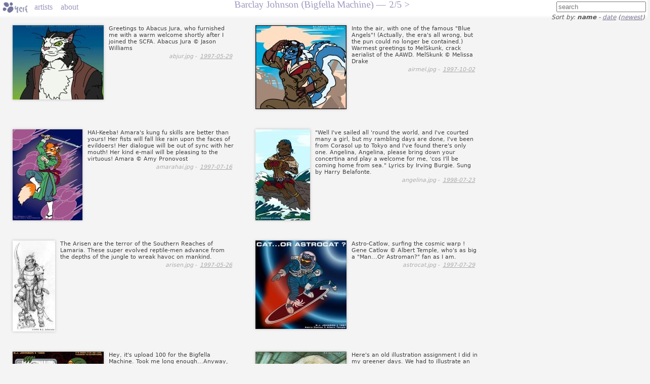

--- FILE ---
content_type: text/html; charset=UTF-8
request_url: https://yerf.metafur.org/johnbarc
body_size: 6263
content:
<!DOCTYPE html>
<meta http-equiv="Content-Type" content="text/html;charset=utf-8">
<link rel="stylesheet" href="/yerf.css?r">
<title>Barclay Johnson (Bigfella Machine) - Yerf Historical Archive</title>
<link rel="icon" type="image/png" href="/favicon.png">
<meta name="description" content="Historical archive of work by Barclay Johnson (Bigfella Machine) from furry/anthro art community Yerf.">
<body><a id=logo href=/>yerf</a><div id=head><a href=/yerfartists>artists</a><a id=about href=/about>about</a><form action=//www.google.com/search method=get><input name=q placeholder=search><input type=hidden name=as_sitesearch value=yerf.metafur.org><input type=hidden name=tbm value=isch></form></div>
<h2 class=title>Barclay Johnson (Bigfella Machine) &mdash;<a href="/johnbarc?page=2">2/5&nbsp;&gt;</a></h2><div id=sort>Sort by: <b>name</b> - <a href="johnbarc?sort_by=creation_date">date</a> (<a href="johnbarc?sort_by=reverse_date">newest</a>)</div><ul class="thumbs gallery"><li><a href=/johnbarc/abjur.jpg><img src=/thumb/180/147/johnbarc/abjur.jpg srcset="/johnbarc/abjur.jpg 2.3x,/thumb/270/220/johnbarc/abjur.jpg 1.5x,/thumb/360/293/johnbarc/abjur.jpg 2x" width=180 height=147 alt="abjur.jpg by Barclay Johnson (Bigfella Machine)" title="abjur.jpg by Barclay Johnson (Bigfella Machine)"></a>Greetings to Abacus Jura, who furnished me with a warm welcome shortly after I joined the SCFA. Abacus Jura &copy; Jason Williams
<div class=info>abjur.jpg - <a href=/date/1997-05-29>1997-05-29</a></div><li><a href=/johnbarc/airmel.jpg><img src=/thumb/180/166/johnbarc/airmel.jpg srcset="/johnbarc/airmel.jpg 2.22x,/thumb/270/248/johnbarc/airmel.jpg 1.5x,/thumb/360/331/johnbarc/airmel.jpg 2x" width=180 height=166 alt="airmel.jpg by Barclay Johnson (Bigfella Machine)" title="airmel.jpg by Barclay Johnson (Bigfella Machine)"></a>Into the air, with one of the famous "Blue Angels"! (Actually, the era's all wrong, but the pun could no longer be contained.) Warmest greetings to MelSkunk, crack aerialist of the AAWD. MelSkunk &copy; Melissa Drake
<div class=info>airmel.jpg - <a href=/date/1997-10-02>1997-10-02</a></div><li><a href=/johnbarc/amarahai.jpg><img src=/thumb/138/180/johnbarc/amarahai.jpg srcset="/johnbarc/amarahai.jpg 2.78x,/thumb/206/270/johnbarc/amarahai.jpg 1.5x,/thumb/275/360/johnbarc/amarahai.jpg 2x" width=138 height=180 alt="amarahai.jpg by Barclay Johnson (Bigfella Machine)" title="amarahai.jpg by Barclay Johnson (Bigfella Machine)"></a>HAI-Keeba! Amara's kung fu skills are better than yours! Her fists will fall like rain upon the faces of evildoers! Her dialogue will be out of sync with her mouth! Her kind e-mail will be pleasing to the virtuous! Amara &copy; Amy Pronovost
<div class=info>amarahai.jpg - <a href=/date/1997-07-16>1997-07-16</a></div><li><a href=/johnbarc/angelina.jpg><img src=/thumb/108/180/johnbarc/angelina.jpg srcset="/johnbarc/angelina.jpg 2.78x,/thumb/162/270/johnbarc/angelina.jpg 1.5x,/thumb/216/360/johnbarc/angelina.jpg 2x" width=108 height=180 alt="angelina.jpg by Barclay Johnson (Bigfella Machine)" title="angelina.jpg by Barclay Johnson (Bigfella Machine)"></a>"Well I've sailed all 'round the world, and I've courted many a girl, but my rambling days are done, I've been from Corasol up to Tokyo and I've found there's only one. Angelina, Angelina, please bring down your concertina and play a welcome for me, 'cos I'll be coming home from sea." Lyrics by Irving Burgie. Sung by Harry Belafonte.
<div class=info>angelina.jpg - <a href=/date/1998-07-23>1998-07-23</a></div><li><a href=/johnbarc/arisen.jpg><img src=/thumb/84/180/johnbarc/arisen.jpg srcset="/johnbarc/arisen.jpg 2.22x,/thumb/126/270/johnbarc/arisen.jpg 1.5x,/thumb/168/360/johnbarc/arisen.jpg 2x" width=84 height=180 alt="arisen.jpg by Barclay Johnson (Bigfella Machine)" title="arisen.jpg by Barclay Johnson (Bigfella Machine)"></a>The Arisen are the terror of the Southern Reaches of Lamaria. These super evolved reptile-men advance from the depths of the jungle to wreak havoc on mankind.
<div class=info>arisen.jpg - <a href=/date/1997-05-26>1997-05-26</a></div><li><a href=/johnbarc/astrocat.jpg><img src=/thumb/180/175/johnbarc/astrocat.jpg srcset="/johnbarc/astrocat.jpg 2.57x,/thumb/270/263/johnbarc/astrocat.jpg 1.5x,/thumb/360/351/johnbarc/astrocat.jpg 2x" width=180 height=175 alt="astrocat.jpg by Barclay Johnson (Bigfella Machine)" title="astrocat.jpg by Barclay Johnson (Bigfella Machine)"></a>Astro-Catlow, surfing the cosmic warp ! Gene Catlow &copy; Albert Temple, who's as big a "Man...Or Astroman?" fan as I am.
<div class=info>astrocat.jpg - <a href=/date/1997-07-29>1997-07-29</a></div><li><a href=/johnbarc/bart100.jpg><img src=/thumb/180/149/johnbarc/bart100.jpg srcset="/johnbarc/bart100.jpg 2.69x,/thumb/270/223/johnbarc/bart100.jpg 1.5x,/thumb/360/298/johnbarc/bart100.jpg 2x" width=180 height=149 alt="bart100.jpg by Barclay Johnson (Bigfella Machine)" title="bart100.jpg by Barclay Johnson (Bigfella Machine)"></a>Hey, it's upload 100 for the Bigfella Machine. Took me long enough...Anyway, to keep me from getting a swelled head, B-Artisan is proudly displaying an early version of a Capellan* I did way back in eighth grade or so. Yeah, yeah...you can put that away now, B. (*They were called "Sarrods" back in those days.)
<div class=info>bart100.jpg - <a href=/date/1999-03-21>1999-03-21</a></div><li><a href=/johnbarc/bigrat.jpg><img src=/thumb/180/133/johnbarc/bigrat.jpg srcset="/johnbarc/bigrat.jpg 2.78x,/thumb/270/200/johnbarc/bigrat.jpg 1.5x,/thumb/360/266/johnbarc/bigrat.jpg 2x" width=180 height=133 alt="bigrat.jpg by Barclay Johnson (Bigfella Machine)" title="bigrat.jpg by Barclay Johnson (Bigfella Machine)"></a>Here's an old illustration assignment I did in my greener days. We had to illustrate an ad, the blurb for which was "Coping with unexpected growth." It's done in colored pencil, but I guess it still counts as "mouse art". This one goes with a tip o' the hat to Rat, for running this swell archive.
<div class=info>bigrat.jpg - <a href=/date/1997-09-10>1997-09-10</a></div><li><a href=/johnbarc/birdman.jpg><img src=/thumb/180/144/johnbarc/birdman.jpg srcset="/johnbarc/birdman.jpg 2.78x,/thumb/270/216/johnbarc/birdman.jpg 1.5x,/thumb/360/288/johnbarc/birdman.jpg 2x" width=180 height=144 alt="birdman.jpg by Barclay Johnson (Bigfella Machine)" title="birdman.jpg by Barclay Johnson (Bigfella Machine)"></a>More stuff from the sketchbook. The Missouri Birdman is the tabloids' name for an alien cyborg currently in the government's employ.
<div class=info>birdman.jpg - <a href=/date/1997-05-29>1997-05-29</a></div><li><a href=/johnbarc/biteback.jpg><img src=/thumb/180/115/johnbarc/biteback.jpg srcset="/johnbarc/biteback.jpg 3.19x,/thumb/270/173/johnbarc/biteback.jpg 1.5x,/thumb/360/230/johnbarc/biteback.jpg 2x" width=180 height=115 alt="biteback.jpg by Barclay Johnson (Bigfella Machine)" title="biteback.jpg by Barclay Johnson (Bigfella Machine)"></a>Apparently landsharks taste like cold cuts. Go figure... The dreadful Fox Shark &copy; Amy Pronovost.
<div class=info>biteback.jpg - <a href=/date/1999-03-21>1999-03-21</a></div><li><a href=/johnbarc/blowhole.jpg><img src=/thumb/180/174/johnbarc/blowhole.jpg srcset="/johnbarc/blowhole.jpg 3.11x,/thumb/270/261/johnbarc/blowhole.jpg 1.5x,/thumb/360/348/johnbarc/blowhole.jpg 2x" width=180 height=174 alt="blowhole.jpg by Barclay Johnson (Bigfella Machine)" title="blowhole.jpg by Barclay Johnson (Bigfella Machine)"></a>The Grand High Pod Leader and Top of the Food Chain, Tsunami III, despot of the city state of Reenland, with some of his elite bodyguard, the Tigershark Corsairs.
<div class=info>blowhole.jpg - <a href=/date/1998-08-03>1998-08-03</a></div><li><a href=/johnbarc/boggart.jpg><img src=/thumb/180/180/johnbarc/boggart.jpg srcset="/johnbarc/boggart.jpg 2.22x,/thumb/269/270/johnbarc/boggart.jpg 1.5x,/thumb/359/360/johnbarc/boggart.jpg 2x" width=180 height=180 alt="boggart.jpg by Barclay Johnson (Bigfella Machine)" title="boggart.jpg by Barclay Johnson (Bigfella Machine)"></a>A boggart harvester, also known as a sneak theif to those with bad manners, a master of turning yours into his with all the stealthy skills of his people.
<div class=info>boggart.jpg - <a href=/date/1998-02-16>1998-02-16</a></div><li><a href=/johnbarc/bonnyani.jpg><img src=/thumb/98/180/johnbarc/bonnyani.jpg srcset="/johnbarc/bonnyani.jpg 2.67x,/thumb/148/270/johnbarc/bonnyani.jpg 1.5x,/thumb/197/360/johnbarc/bonnyani.jpg 2x" width=98 height=180 alt="bonnyani.jpg by Barclay Johnson (Bigfella Machine)" title="bonnyani.jpg by Barclay Johnson (Bigfella Machine)"></a>Anise doing the Highland Fling. Making the world safe for Scottishness. Anise &copy; Ainsley Seago
<div class=info>bonnyani.jpg - <a href=/date/1997-06-30>1997-06-30</a></div><li><a href=/johnbarc/btravel.jpg><img src=/thumb/180/166/johnbarc/btravel.jpg srcset="/johnbarc/btravel.jpg 3.01x,/thumb/270/250/johnbarc/btravel.jpg 1.5x,/thumb/360/333/johnbarc/btravel.jpg 2x" width=180 height=166 alt="btravel.jpg by Barclay Johnson (Bigfella Machine)" title="btravel.jpg by Barclay Johnson (Bigfella Machine)"></a>I've just undergone a major relocation, starting out in a really, really cool new job. Between that and the holidays, I've been moving around quite a bit. Not the sheer distances travelled by my friend B-Artisan here, but substantial nonetheless. (BTW I've got a new e-mail address : <a href="/cdn-cgi/l/email-protection" class="__cf_email__" data-cfemail="2042494746454c4c4160444953434f5645524e45540e4e4554">[email&#160;protected]</a>. Drop me a line if you like. Hopefully I'm not going anyplace for a while now.)
<div class=info>btravel.jpg - <a href=/date/1998-12-12>1998-12-12</a></div><li><a href=/johnbarc/buckaroo.jpg><img src=/thumb/180/158/johnbarc/buckaroo.jpg srcset="/johnbarc/buckaroo.jpg 2.78x,/thumb/270/238/johnbarc/buckaroo.jpg 1.5x,/thumb/360/317/johnbarc/buckaroo.jpg 2x" width=180 height=158 alt="buckaroo.jpg by Barclay Johnson (Bigfella Machine)" title="buckaroo.jpg by Barclay Johnson (Bigfella Machine)"></a>The rootinest, tootinest, hifalutinest cowpoke in the New West stops at a friendly watering hole for a drink. Gene's the most non-bastard mutant I ever did see. Wheee-Hawken! Gene Catlow &copy; Albert Temple.
<div class=info>buckaroo.jpg - <a href=/date/1997-07-11>1997-07-11</a></div><li><a href=/johnbarc/capcaber.jpg><img src=/thumb/151/180/johnbarc/capcaber.jpg srcset="/johnbarc/capcaber.jpg 2.56x,/thumb/227/270/johnbarc/capcaber.jpg 1.5x,/thumb/302/360/johnbarc/capcaber.jpg 2x" width=151 height=180 alt="capcaber.jpg by Barclay Johnson (Bigfella Machine)" title="capcaber.jpg by Barclay Johnson (Bigfella Machine)"></a>B-Artisan tossing the caber. Capellans love games, especially big, thumping, active games like the Scots Games. This one's dedicated to Anise and Gene.
<div class=info>capcaber.jpg - <a href=/date/1997-08-05>1997-08-05</a></div><li><a href=/johnbarc/capcop.jpg><img src=/thumb/108/180/johnbarc/capcop.jpg srcset="/johnbarc/capcop.jpg 2.22x,/thumb/161/270/johnbarc/capcop.jpg 1.5x,/thumb/215/360/johnbarc/capcop.jpg 2x" width=108 height=180 alt="capcop.jpg by Barclay Johnson (Bigfella Machine)" title="capcop.jpg by Barclay Johnson (Bigfella Machine)"></a>J-Officer is a Capellan Saurian serving on a human S.W.A.T. team in the Daedalus Colonies.
<div class=info>capcop.jpg - <a href=/date/1997-05-26>1997-05-26</a></div><li><a href=/johnbarc/capditty.jpg><img src=/thumb/180/180/johnbarc/capditty.jpg srcset="/johnbarc/capditty.jpg 2.23x,/thumb/270/269/johnbarc/capditty.jpg 1.5x,/thumb/360/359/johnbarc/capditty.jpg 2x" width=180 height=180 alt="capditty.jpg by Barclay Johnson (Bigfella Machine)" title="capditty.jpg by Barclay Johnson (Bigfella Machine)"></a>Gene learns to his chagrin that there are some places you can take a visiting Capellan, and some you can't. There's no such thing as passive entertainment to the Capellans, everything's participatory. Gene would have been better to take B-Artisan to karaoke, rather than the opera, it's all the same to him anyhow. Gene Catlow &copy; Albert Temple
<div class=info>capditty.jpg - <a href=/date/1997-07-25>1997-07-25</a></div><li><a href=/johnbarc/caplsuit.jpg><img src=/thumb/164/180/johnbarc/caplsuit.jpg srcset="/johnbarc/caplsuit.jpg 2.74x,/thumb/246/270/johnbarc/caplsuit.jpg 1.5x,/thumb/328/360/johnbarc/caplsuit.jpg 2x" width=164 height=180 alt="caplsuit.jpg by Barclay Johnson (Bigfella Machine)" title="caplsuit.jpg by Barclay Johnson (Bigfella Machine)"></a>A Capellan spacer, in full vacuum suit. This individual made an appearance in a sidetracked story I was working on. This was before I'd fallen completely under the spell of Adobe Illustrator.
<div class=info>caplsuit.jpg - <a href=/date/1998-01-26>1998-01-26</a></div><li><a href=/johnbarc/capngrak.jpg><img src=/thumb/180/168/johnbarc/capngrak.jpg srcset="/johnbarc/capngrak.jpg 2.78x,/thumb/270/253/johnbarc/capngrak.jpg 1.5x,/thumb/360/337/johnbarc/capngrak.jpg 2x" width=180 height=168 alt="capngrak.jpg by Barclay Johnson (Bigfella Machine)" title="capngrak.jpg by Barclay Johnson (Bigfella Machine)"></a>Avast, 'tis Cap'n Grakk, the terror of the Flordaa Keys, and his first mate Squinty, wastin' away again inmargaritaville. Aarrrrr. (Admiral Wallaby back there appears with apologies to John Siemer, and is &copy; him.)
<div class=info>capngrak.jpg - <a href=/date/1998-03-02>1998-03-02</a></div><li><a href=/johnbarc/catfish.jpg><img src=/thumb/180/180/johnbarc/catfish.jpg srcset="/johnbarc/catfish.jpg 2.78x,/thumb/270/270/johnbarc/catfish.jpg 1.5x,/thumb/360/360/johnbarc/catfish.jpg 2x" width=180 height=180 alt="catfish.jpg by Barclay Johnson (Bigfella Machine)" title="catfish.jpg by Barclay Johnson (Bigfella Machine)"></a>Gene and I have been discussing some acquatic sentients of mine known as the Quatril in depth (pardon the pun) So I booked him on an FTL to their homeworld in the Alpha Centauri system. I think he enjoyed himself. Gene Catlow &copy; Albert Temple.
<div class=info>catfish.jpg - <a href=/date/1998-02-19>1998-02-19</a></div><li><a href=/johnbarc/catlens.jpg><img src=/thumb/123/180/johnbarc/catlens.jpg srcset="/johnbarc/catlens.jpg 2.74x,/thumb/185/270/johnbarc/catlens.jpg 1.5x,/thumb/246/360/johnbarc/catlens.jpg 2x" width=123 height=180 alt="catlens.jpg by Barclay Johnson (Bigfella Machine)" title="catlens.jpg by Barclay Johnson (Bigfella Machine)"></a>Grey Lensman Gene Catlow, protecting the galaxy from the hideous Boskone. I found out Gene's as much a Lensmen fan as I am, and I mean the original books, NOT the ripoff anime. Anybody who's into 30's and 40's pulp science fiction has the right stuff to be a Lensman, as far as I'm concerned. Clear Ether, Gene! Gene Catlow &copy; Albert Temple, Lensmen & Boskone &copy; E.E. "Doc" Smith
<div class=info>catlens.jpg - <a href=/date/1997-06-06>1997-06-06</a></div><li><a href=/johnbarc/cdigger.jpg><img src=/thumb/147/180/johnbarc/cdigger.jpg srcset="/johnbarc/cdigger.jpg 2.5x,/thumb/220/270/johnbarc/cdigger.jpg 1.5x,/thumb/294/360/johnbarc/cdigger.jpg 2x" width=147 height=180 alt="cdigger.jpg by Barclay Johnson (Bigfella Machine)" title="cdigger.jpg by Barclay Johnson (Bigfella Machine)"></a>The Diggers are an amiable species of mutant armadillo common across the New West. They're pretty peaceful as long as you leave them alone, but watch it, they're genius' at making explosives. Check them and other oddities out in the New West area of my website.
<div class=info>cdigger.jpg - <a href=/date/1997-10-13>1997-10-13</a></div><li><a href=/johnbarc/coyotekd.jpg><img src=/thumb/169/180/johnbarc/coyotekd.jpg srcset="/johnbarc/coyotekd.jpg 2.5x,/thumb/253/270/johnbarc/coyotekd.jpg 1.5x,/thumb/338/360/johnbarc/coyotekd.jpg 2x" width=169 height=180 alt="coyotekd.jpg by Barclay Johnson (Bigfella Machine)" title="coyotekd.jpg by Barclay Johnson (Bigfella Machine)"></a>Draw yer guns and come out shootin', you varmints! The Coyote Kid's just blown into town, and the New West just got a lot wilder. The Coyote Kid &copy; Cameron Floyd
<div class=info>coyotekd.jpg - <a href=/date/1998-01-21>1998-01-21</a></div><li><a href=/johnbarc/cyberoo.jpg><img src=/thumb/159/180/johnbarc/cyberoo.jpg srcset="/johnbarc/cyberoo.jpg 2.22x,/thumb/238/270/johnbarc/cyberoo.jpg 1.5x,/thumb/318/360/johnbarc/cyberoo.jpg 2x" width=159 height=180 alt="cyberoo.jpg by Barclay Johnson (Bigfella Machine)" title="cyberoo.jpg by Barclay Johnson (Bigfella Machine)"></a>Spaceroo's been having some hardware trouble. "We can rebuild him... we have the technology. We can make him stronger...faster..." Spaceroo &copy; John Seimer + Briareos &copy; Masamune Shirow = This guy &copy; Me.
<div class=info>cyberoo.jpg - <a href=/date/1997-10-13>1997-10-13</a></div><li><a href=/johnbarc/dance1.jpg><img src=/thumb/180/103/johnbarc/dance1.jpg srcset="/johnbarc/dance1.jpg 2.78x,/thumb/270/154/johnbarc/dance1.jpg 1.5x,/thumb/360/205/johnbarc/dance1.jpg 2x" width=180 height=103 alt="dance1.jpg by Barclay Johnson (Bigfella Machine)" title="dance1.jpg by Barclay Johnson (Bigfella Machine)"></a>Here are some individual shots of the models I used for "Jupiter, Bringer of Joviality" in my series based on Holst's "Planets Suite". The eagle, being a symbol of Jupiter, is joined in the foreground by his Empress, who sort of veers between butterfly and peacock. The rest don't have any symbolic meaning, just interesting heads to place on the revellers.
<div class=info>dance1.jpg - <a href=/date/1998-02-03>1998-02-03</a></div><li><a href=/johnbarc/dance2.jpg><img src=/thumb/180/174/johnbarc/dance2.jpg srcset="/johnbarc/dance2.jpg 2.5x,/thumb/270/260/johnbarc/dance2.jpg 1.5x,/thumb/360/347/johnbarc/dance2.jpg 2x" width=180 height=174 alt="dance2.jpg by Barclay Johnson (Bigfella Machine)" title="dance2.jpg by Barclay Johnson (Bigfella Machine)"></a>The Duke and Duchess.
<div class=info>dance2.jpg - <a href=/date/1998-02-03>1998-02-03</a></div><li><a href=/johnbarc/dance3.jpg><img src=/thumb/180/125/johnbarc/dance3.jpg srcset="/johnbarc/dance3.jpg 2.78x,/thumb/270/187/johnbarc/dance3.jpg 1.5x,/thumb/360/250/johnbarc/dance3.jpg 2x" width=180 height=125 alt="dance3.jpg by Barclay Johnson (Bigfella Machine)" title="dance3.jpg by Barclay Johnson (Bigfella Machine)"></a>The Baron and Baroness.
<div class=info>dance3.jpg - <a href=/date/1998-02-03>1998-02-03</a></div><li><a href=/johnbarc/digger.jpg><img src=/thumb/146/180/johnbarc/digger.jpg srcset="/johnbarc/digger.jpg 2.54x,/thumb/219/270/johnbarc/digger.jpg 1.5x,/thumb/291/360/johnbarc/digger.jpg 2x" width=146 height=180 alt="digger.jpg by Barclay Johnson (Bigfella Machine)" title="digger.jpg by Barclay Johnson (Bigfella Machine)"></a>Here's a mutant armadillo packin' some heat, one of the distant ancestors of my New West GAMMA WORLD scenario. He later became a bit player in one of the adventures of the Mutant Bastards.
<div class=info>digger.jpg - <a href=/date/1997-09-09>1997-09-09</a></div><li><a href=/johnbarc/digignol.jpg><img src=/thumb/121/180/johnbarc/digignol.jpg srcset="/johnbarc/digignol.jpg 2.6x,/thumb/181/270/johnbarc/digignol.jpg 1.5x,/thumb/242/360/johnbarc/digignol.jpg 2x" width=121 height=180 alt="digignol.jpg by Barclay Johnson (Bigfella Machine)" title="digignol.jpg by Barclay Johnson (Bigfella Machine)"></a>Another cobweb festooned 3D rendering, this time of one of my favorite AD&D heavies, a gnoll. More of a historical curiosity than anything else.
<div class=info>digignol.jpg - <a href=/date/1998-01-22>1998-01-22</a></div></ul><br><h2 class=title>Barclay Johnson (Bigfella Machine) &mdash;<a href="/johnbarc?page=2">2/5&nbsp;&gt;</a></h2><p class=footer>Questions? Comments? Please <a href="/cdn-cgi/l/email-protection#[base64]">contact the curator</a>. All work displayed in the Yerf Historical Archive is &copy; its respective artist.</p>
<script data-cfasync="false" src="/cdn-cgi/scripts/5c5dd728/cloudflare-static/email-decode.min.js"></script><script>
var _gaq = _gaq || [];
_gaq.push(['_setAccount', 'UA-89493-31']);
_gaq.push(['_trackPageview']);
(function() {
var ga = document.createElement('script'); ga.async = true;
ga.src = '//www.google-analytics.com/ga.js';
var s = document.getElementsByTagName('script')[0]; s.parentNode.insertBefore(ga, s);
})();
window.dataLayer=window.dataLayer||[];function gtag(){dataLayer.push(arguments);}gtag('js',new Date());gtag('config','G-W6P36W5616');var ga4=document.createElement('script');ga4.async=true;ga4.src='//www.googletagmanager.com/gtag/js?id=G-W6P36W5616';var s=document.getElementsByTagName('script')[0];s.parentNode.insertBefore(ga4,s)
</script>
<script defer src="https://static.cloudflareinsights.com/beacon.min.js/vcd15cbe7772f49c399c6a5babf22c1241717689176015" integrity="sha512-ZpsOmlRQV6y907TI0dKBHq9Md29nnaEIPlkf84rnaERnq6zvWvPUqr2ft8M1aS28oN72PdrCzSjY4U6VaAw1EQ==" data-cf-beacon='{"version":"2024.11.0","token":"d820b65fdd114b0ba7a885d535da09a0","r":1,"server_timing":{"name":{"cfCacheStatus":true,"cfEdge":true,"cfExtPri":true,"cfL4":true,"cfOrigin":true,"cfSpeedBrain":true},"location_startswith":null}}' crossorigin="anonymous"></script>


--- FILE ---
content_type: text/css
request_url: https://yerf.metafur.org/yerf.css?r
body_size: 441
content:
body{background:no-repeat #f4f4f4;font:13px Verdana,"DejaVu Sans",Sans;margin:0;background-image:-moz-linear-gradient(#fff 30px,#f4f4f4 37px);background-image:-webkit-linear-gradient(#fff 30px,#f4f4f4 37px);background-image:-o-linear-gradient(#fff 30px,#f4f4f4 37px);background-image:linear-gradient(#fff 30px,#f4f4f4 37px)}
img{border:none}
form{display:inline}
#head>a{padding:0 8px;top:5px;font-size:16px;text-decoration:none}
#head>form{float:right;margin:3px}
.title{font-size:19px;font-weight:normal;text-align:center;top:-20px;margin:0 250px;min-width:220px}
.title,#head>a,#comment>a{position:relative;color:#9C98BD;font-family:"Comic Sans","Comic Sans MS",ChalkboardSE-Regular,TSCu_Comic,"Marker Felt",Purisa,fantasy;-moz-transform:skewX(6deg);-webkit-transform:skewX(6deg);-o-transform:skewX(6deg);-ie-transform:skewX(6deg);transform:skewX(6deg)}
.title>a{text-decoration:none;color:#9C98BD;padding:0 7px}
#logo{background:url(/yerf.png) no-repeat center;width:60px;height:30px;display:inline-block;float:left;font-size:0}
.gallery{margin:-17px -5px 0 -35px;clear:left}
.front{margin:17px -9px 0 -59px}
.thumbs>li{list-style:none;display:inline-block}
.front>li{width:225px;margin:11px;vertical-align:middle;text-align:center}
.front>li>a>img{box-shadow:0 0 5px #bbb}
.gallery>li{width:440px;margin:20px;vertical-align:top;font-size:11px;color:#404040}
.gallery>li>a>img{float:left;margin-right:10px;box-shadow:0 0 5px #bbb}
.info,.info>a{color:#aaa;text-align:right;font-style:italic;margin:3px}
#img{display:block;margin:0 auto;box-shadow:0 0 5px #bbb}
.title>.artist{text-decoration:underline}
.footer{font-size:11px;margin:5px;text-align:right}
.description{margin:8px}
#artists{margin:-15px 0 0 5px}
#artists>div{color:#555;margin:3px}
#artists>div>a{color:#7C7996;font-size:14px}
#sort{color:#555;text-align:right;font-size:12px;font-style:italic;margin:-13px 5px 0 0}
#sort>a{color:#7C7996}
#comment{text-align:center;position:relative;top:-15px}
